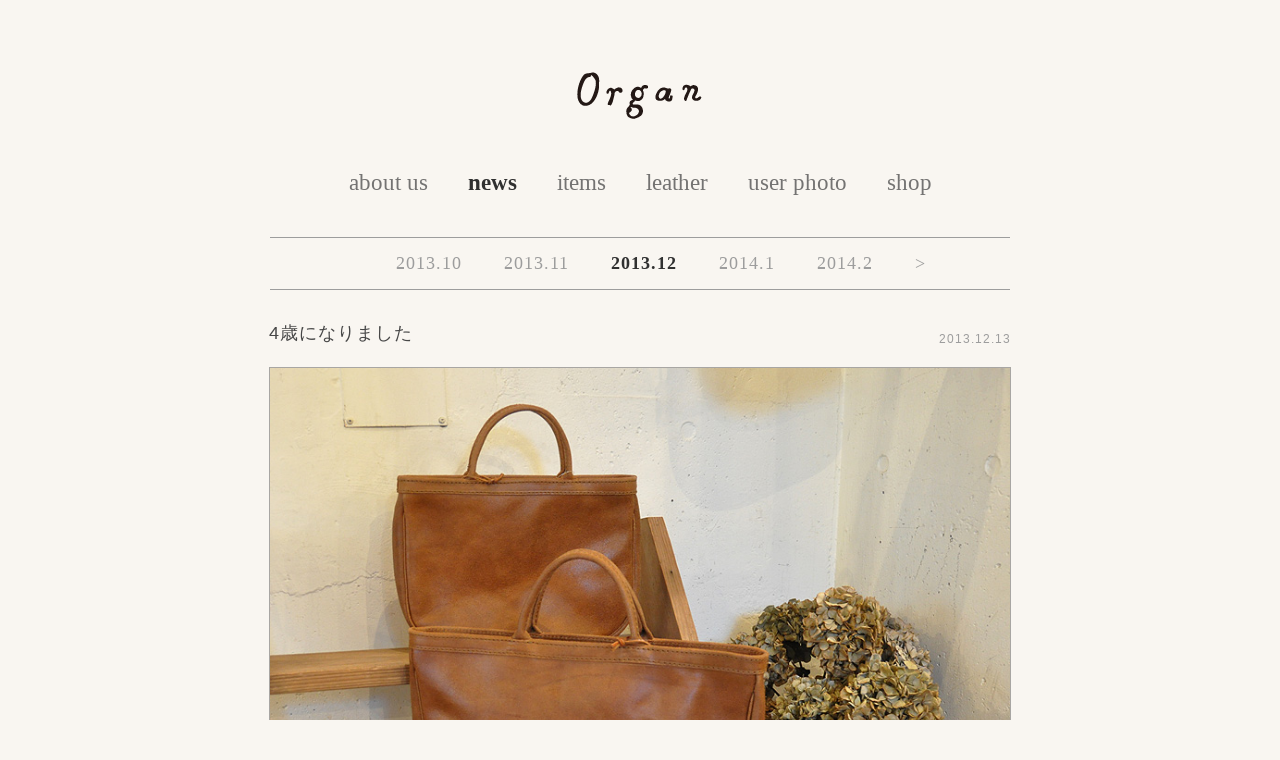

--- FILE ---
content_type: text/html; charset=UTF-8
request_url: http://www.organ-leather.com/news/4th
body_size: 9424
content:


<!doctype html>
<html>
<html lang="ja">
	<meta charset="UTF-8" />
	
	<link rel="alternate" type="application/rss+xml" title="Organ＜オルガン＞ RSSフィード" href="https://www.organ-leather.com/feed">
	<meta name="viewport" content="width=device-width, initial-scale=1.0">
	<link rel="stylesheet" href="http://www.organ-leather.com/wp-content/themes/organleather/style.css">
	<script src="http://www.organ-leather.com/wp-content/themes/organleather/js/jquery-1.8.2.min.js"></script>

			<link href="http://www.organ-leather.com/wp-content/themes/organleather/js/lightbox/css/lightbox.css" rel="stylesheet" />
	<script src="http://www.organ-leather.com/wp-content/themes/organleather/js/lightbox/js/lightbox-2.6.min.js"></script>
			
			<style>img:is([sizes="auto" i], [sizes^="auto," i]) { contain-intrinsic-size: 3000px 1500px }</style>
	
		<!-- All in One SEO 4.7.8 - aioseo.com -->
		<title>5年目のOrganよりサンプルバッグのご紹介 | Organ＜オルガン＞</title>
	<meta name="description" content="5年めに突入したOrgan。本日、定番商品としてお披露目したリバースレザーのトートバッグ（G-42）と、ユーフラテの長財布、ミネルバリスシオのサンプルバッグをご紹介します。" />
	<meta name="robots" content="max-image-preview:large" />
	<meta name="author" content="organ"/>
	<link rel="canonical" href="https://www.organ-leather.com/news/4th" />
	<meta name="generator" content="All in One SEO (AIOSEO) 4.7.8" />
		<meta property="og:locale" content="ja_JP" />
		<meta property="og:site_name" content="Organ＜オルガン＞" />
		<meta property="og:type" content="article" />
		<meta property="og:title" content="5年目のOrganよりサンプルバッグのご紹介 | Organ＜オルガン＞" />
		<meta property="og:description" content="5年めに突入したOrgan。本日、定番商品としてお披露目したリバースレザーのトートバッグ（G-42）と、ユーフラテの長財布、ミネルバリスシオのサンプルバッグをご紹介します。" />
		<meta property="og:url" content="https://www.organ-leather.com/news/4th" />
		<meta property="og:image" content="http://www.organ-leather.com/wp-content/uploads/2013/12/DSC_4631.jpg" />
		<meta property="og:image:width" content="800" />
		<meta property="og:image:height" content="600" />
		<meta property="article:published_time" content="2013-12-13T10:22:56+00:00" />
		<meta property="article:modified_time" content="2013-12-13T11:11:18+00:00" />
		<meta name="twitter:card" content="summary" />
		<meta name="twitter:title" content="5年目のOrganよりサンプルバッグのご紹介 | Organ＜オルガン＞" />
		<meta name="twitter:description" content="5年めに突入したOrgan。本日、定番商品としてお披露目したリバースレザーのトートバッグ（G-42）と、ユーフラテの長財布、ミネルバリスシオのサンプルバッグをご紹介します。" />
		<meta name="twitter:image" content="https://www.organ-leather.com/wp-content/uploads/2013/12/DSC_4631.jpg" />
		<script type="application/ld+json" class="aioseo-schema">
			{"@context":"https:\/\/schema.org","@graph":[{"@type":"Article","@id":"https:\/\/www.organ-leather.com\/news\/4th#article","name":"5\u5e74\u76ee\u306eOrgan\u3088\u308a\u30b5\u30f3\u30d7\u30eb\u30d0\u30c3\u30b0\u306e\u3054\u7d39\u4ecb | Organ\uff1c\u30aa\u30eb\u30ac\u30f3\uff1e","headline":"4\u6b73\u306b\u306a\u308a\u307e\u3057\u305f","author":{"@id":"https:\/\/www.organ-leather.com\/author\/organ#author"},"publisher":{"@id":"https:\/\/www.organ-leather.com\/#organization"},"image":{"@type":"ImageObject","url":"https:\/\/www.organ-leather.com\/wp-content\/uploads\/2013\/12\/DSC_4631.jpg","width":800,"height":600,"caption":"\u30ea\u30b9\u30b7\u30aa\u30b7\u30e7\u30eb\u30c0\u30fc\u3068\u30e6\u30fc\u30d5\u30e9\u30c6\u30a6\u30a9\u30ec\u30c3\u30c8"},"datePublished":"2013-12-13T19:22:56+09:00","dateModified":"2013-12-13T20:11:18+09:00","inLanguage":"ja","mainEntityOfPage":{"@id":"https:\/\/www.organ-leather.com\/news\/4th#webpage"},"isPartOf":{"@id":"https:\/\/www.organ-leather.com\/news\/4th#webpage"},"articleSection":"news"},{"@type":"BreadcrumbList","@id":"https:\/\/www.organ-leather.com\/news\/4th#breadcrumblist","itemListElement":[{"@type":"ListItem","@id":"https:\/\/www.organ-leather.com\/#listItem","position":1,"name":"\u5bb6","item":"https:\/\/www.organ-leather.com\/","nextItem":{"@type":"ListItem","@id":"https:\/\/www.organ-leather.com\/category\/news#listItem","name":"news"}},{"@type":"ListItem","@id":"https:\/\/www.organ-leather.com\/category\/news#listItem","position":2,"name":"news","previousItem":{"@type":"ListItem","@id":"https:\/\/www.organ-leather.com\/#listItem","name":"\u5bb6"}}]},{"@type":"Organization","@id":"https:\/\/www.organ-leather.com\/#organization","name":"Organ\uff1c\u30aa\u30eb\u30ac\u30f3\uff1e","url":"https:\/\/www.organ-leather.com\/"},{"@type":"Person","@id":"https:\/\/www.organ-leather.com\/author\/organ#author","url":"https:\/\/www.organ-leather.com\/author\/organ","name":"organ","image":{"@type":"ImageObject","@id":"https:\/\/www.organ-leather.com\/news\/4th#authorImage","url":"https:\/\/secure.gravatar.com\/avatar\/55502f40dc8b7c769880b10874abc9d0?s=96&d=mm&r=g","width":96,"height":96,"caption":"organ"}},{"@type":"WebPage","@id":"https:\/\/www.organ-leather.com\/news\/4th#webpage","url":"https:\/\/www.organ-leather.com\/news\/4th","name":"5\u5e74\u76ee\u306eOrgan\u3088\u308a\u30b5\u30f3\u30d7\u30eb\u30d0\u30c3\u30b0\u306e\u3054\u7d39\u4ecb | Organ\uff1c\u30aa\u30eb\u30ac\u30f3\uff1e","description":"5\u5e74\u3081\u306b\u7a81\u5165\u3057\u305fOrgan\u3002\u672c\u65e5\u3001\u5b9a\u756a\u5546\u54c1\u3068\u3057\u3066\u304a\u62ab\u9732\u76ee\u3057\u305f\u30ea\u30d0\u30fc\u30b9\u30ec\u30b6\u30fc\u306e\u30c8\u30fc\u30c8\u30d0\u30c3\u30b0\uff08G-42\uff09\u3068\u3001\u30e6\u30fc\u30d5\u30e9\u30c6\u306e\u9577\u8ca1\u5e03\u3001\u30df\u30cd\u30eb\u30d0\u30ea\u30b9\u30b7\u30aa\u306e\u30b5\u30f3\u30d7\u30eb\u30d0\u30c3\u30b0\u3092\u3054\u7d39\u4ecb\u3057\u307e\u3059\u3002","inLanguage":"ja","isPartOf":{"@id":"https:\/\/www.organ-leather.com\/#website"},"breadcrumb":{"@id":"https:\/\/www.organ-leather.com\/news\/4th#breadcrumblist"},"author":{"@id":"https:\/\/www.organ-leather.com\/author\/organ#author"},"creator":{"@id":"https:\/\/www.organ-leather.com\/author\/organ#author"},"image":{"@type":"ImageObject","url":"https:\/\/www.organ-leather.com\/wp-content\/uploads\/2013\/12\/DSC_4631.jpg","@id":"https:\/\/www.organ-leather.com\/news\/4th\/#mainImage","width":800,"height":600,"caption":"\u30ea\u30b9\u30b7\u30aa\u30b7\u30e7\u30eb\u30c0\u30fc\u3068\u30e6\u30fc\u30d5\u30e9\u30c6\u30a6\u30a9\u30ec\u30c3\u30c8"},"primaryImageOfPage":{"@id":"https:\/\/www.organ-leather.com\/news\/4th#mainImage"},"datePublished":"2013-12-13T19:22:56+09:00","dateModified":"2013-12-13T20:11:18+09:00"},{"@type":"WebSite","@id":"https:\/\/www.organ-leather.com\/#website","url":"https:\/\/www.organ-leather.com\/","name":"Organ\uff1c\u30aa\u30eb\u30ac\u30f3\uff1e","inLanguage":"ja","publisher":{"@id":"https:\/\/www.organ-leather.com\/#organization"}}]}
		</script>
		<!-- All in One SEO -->

<script type="text/javascript">
/* <![CDATA[ */
window._wpemojiSettings = {"baseUrl":"https:\/\/s.w.org\/images\/core\/emoji\/15.0.3\/72x72\/","ext":".png","svgUrl":"https:\/\/s.w.org\/images\/core\/emoji\/15.0.3\/svg\/","svgExt":".svg","source":{"concatemoji":"http:\/\/www.organ-leather.com\/wp-includes\/js\/wp-emoji-release.min.js?ver=6.7.1"}};
/*! This file is auto-generated */
!function(i,n){var o,s,e;function c(e){try{var t={supportTests:e,timestamp:(new Date).valueOf()};sessionStorage.setItem(o,JSON.stringify(t))}catch(e){}}function p(e,t,n){e.clearRect(0,0,e.canvas.width,e.canvas.height),e.fillText(t,0,0);var t=new Uint32Array(e.getImageData(0,0,e.canvas.width,e.canvas.height).data),r=(e.clearRect(0,0,e.canvas.width,e.canvas.height),e.fillText(n,0,0),new Uint32Array(e.getImageData(0,0,e.canvas.width,e.canvas.height).data));return t.every(function(e,t){return e===r[t]})}function u(e,t,n){switch(t){case"flag":return n(e,"\ud83c\udff3\ufe0f\u200d\u26a7\ufe0f","\ud83c\udff3\ufe0f\u200b\u26a7\ufe0f")?!1:!n(e,"\ud83c\uddfa\ud83c\uddf3","\ud83c\uddfa\u200b\ud83c\uddf3")&&!n(e,"\ud83c\udff4\udb40\udc67\udb40\udc62\udb40\udc65\udb40\udc6e\udb40\udc67\udb40\udc7f","\ud83c\udff4\u200b\udb40\udc67\u200b\udb40\udc62\u200b\udb40\udc65\u200b\udb40\udc6e\u200b\udb40\udc67\u200b\udb40\udc7f");case"emoji":return!n(e,"\ud83d\udc26\u200d\u2b1b","\ud83d\udc26\u200b\u2b1b")}return!1}function f(e,t,n){var r="undefined"!=typeof WorkerGlobalScope&&self instanceof WorkerGlobalScope?new OffscreenCanvas(300,150):i.createElement("canvas"),a=r.getContext("2d",{willReadFrequently:!0}),o=(a.textBaseline="top",a.font="600 32px Arial",{});return e.forEach(function(e){o[e]=t(a,e,n)}),o}function t(e){var t=i.createElement("script");t.src=e,t.defer=!0,i.head.appendChild(t)}"undefined"!=typeof Promise&&(o="wpEmojiSettingsSupports",s=["flag","emoji"],n.supports={everything:!0,everythingExceptFlag:!0},e=new Promise(function(e){i.addEventListener("DOMContentLoaded",e,{once:!0})}),new Promise(function(t){var n=function(){try{var e=JSON.parse(sessionStorage.getItem(o));if("object"==typeof e&&"number"==typeof e.timestamp&&(new Date).valueOf()<e.timestamp+604800&&"object"==typeof e.supportTests)return e.supportTests}catch(e){}return null}();if(!n){if("undefined"!=typeof Worker&&"undefined"!=typeof OffscreenCanvas&&"undefined"!=typeof URL&&URL.createObjectURL&&"undefined"!=typeof Blob)try{var e="postMessage("+f.toString()+"("+[JSON.stringify(s),u.toString(),p.toString()].join(",")+"));",r=new Blob([e],{type:"text/javascript"}),a=new Worker(URL.createObjectURL(r),{name:"wpTestEmojiSupports"});return void(a.onmessage=function(e){c(n=e.data),a.terminate(),t(n)})}catch(e){}c(n=f(s,u,p))}t(n)}).then(function(e){for(var t in e)n.supports[t]=e[t],n.supports.everything=n.supports.everything&&n.supports[t],"flag"!==t&&(n.supports.everythingExceptFlag=n.supports.everythingExceptFlag&&n.supports[t]);n.supports.everythingExceptFlag=n.supports.everythingExceptFlag&&!n.supports.flag,n.DOMReady=!1,n.readyCallback=function(){n.DOMReady=!0}}).then(function(){return e}).then(function(){var e;n.supports.everything||(n.readyCallback(),(e=n.source||{}).concatemoji?t(e.concatemoji):e.wpemoji&&e.twemoji&&(t(e.twemoji),t(e.wpemoji)))}))}((window,document),window._wpemojiSettings);
/* ]]> */
</script>
<style id='wp-emoji-styles-inline-css' type='text/css'>

	img.wp-smiley, img.emoji {
		display: inline !important;
		border: none !important;
		box-shadow: none !important;
		height: 1em !important;
		width: 1em !important;
		margin: 0 0.07em !important;
		vertical-align: -0.1em !important;
		background: none !important;
		padding: 0 !important;
	}
</style>
<link rel='stylesheet' id='wp-block-library-css' href='http://www.organ-leather.com/wp-includes/css/dist/block-library/style.min.css?ver=6.7.1' type='text/css' media='all' />
<style id='classic-theme-styles-inline-css' type='text/css'>
/*! This file is auto-generated */
.wp-block-button__link{color:#fff;background-color:#32373c;border-radius:9999px;box-shadow:none;text-decoration:none;padding:calc(.667em + 2px) calc(1.333em + 2px);font-size:1.125em}.wp-block-file__button{background:#32373c;color:#fff;text-decoration:none}
</style>
<style id='global-styles-inline-css' type='text/css'>
:root{--wp--preset--aspect-ratio--square: 1;--wp--preset--aspect-ratio--4-3: 4/3;--wp--preset--aspect-ratio--3-4: 3/4;--wp--preset--aspect-ratio--3-2: 3/2;--wp--preset--aspect-ratio--2-3: 2/3;--wp--preset--aspect-ratio--16-9: 16/9;--wp--preset--aspect-ratio--9-16: 9/16;--wp--preset--color--black: #000000;--wp--preset--color--cyan-bluish-gray: #abb8c3;--wp--preset--color--white: #ffffff;--wp--preset--color--pale-pink: #f78da7;--wp--preset--color--vivid-red: #cf2e2e;--wp--preset--color--luminous-vivid-orange: #ff6900;--wp--preset--color--luminous-vivid-amber: #fcb900;--wp--preset--color--light-green-cyan: #7bdcb5;--wp--preset--color--vivid-green-cyan: #00d084;--wp--preset--color--pale-cyan-blue: #8ed1fc;--wp--preset--color--vivid-cyan-blue: #0693e3;--wp--preset--color--vivid-purple: #9b51e0;--wp--preset--gradient--vivid-cyan-blue-to-vivid-purple: linear-gradient(135deg,rgba(6,147,227,1) 0%,rgb(155,81,224) 100%);--wp--preset--gradient--light-green-cyan-to-vivid-green-cyan: linear-gradient(135deg,rgb(122,220,180) 0%,rgb(0,208,130) 100%);--wp--preset--gradient--luminous-vivid-amber-to-luminous-vivid-orange: linear-gradient(135deg,rgba(252,185,0,1) 0%,rgba(255,105,0,1) 100%);--wp--preset--gradient--luminous-vivid-orange-to-vivid-red: linear-gradient(135deg,rgba(255,105,0,1) 0%,rgb(207,46,46) 100%);--wp--preset--gradient--very-light-gray-to-cyan-bluish-gray: linear-gradient(135deg,rgb(238,238,238) 0%,rgb(169,184,195) 100%);--wp--preset--gradient--cool-to-warm-spectrum: linear-gradient(135deg,rgb(74,234,220) 0%,rgb(151,120,209) 20%,rgb(207,42,186) 40%,rgb(238,44,130) 60%,rgb(251,105,98) 80%,rgb(254,248,76) 100%);--wp--preset--gradient--blush-light-purple: linear-gradient(135deg,rgb(255,206,236) 0%,rgb(152,150,240) 100%);--wp--preset--gradient--blush-bordeaux: linear-gradient(135deg,rgb(254,205,165) 0%,rgb(254,45,45) 50%,rgb(107,0,62) 100%);--wp--preset--gradient--luminous-dusk: linear-gradient(135deg,rgb(255,203,112) 0%,rgb(199,81,192) 50%,rgb(65,88,208) 100%);--wp--preset--gradient--pale-ocean: linear-gradient(135deg,rgb(255,245,203) 0%,rgb(182,227,212) 50%,rgb(51,167,181) 100%);--wp--preset--gradient--electric-grass: linear-gradient(135deg,rgb(202,248,128) 0%,rgb(113,206,126) 100%);--wp--preset--gradient--midnight: linear-gradient(135deg,rgb(2,3,129) 0%,rgb(40,116,252) 100%);--wp--preset--font-size--small: 13px;--wp--preset--font-size--medium: 20px;--wp--preset--font-size--large: 36px;--wp--preset--font-size--x-large: 42px;--wp--preset--spacing--20: 0.44rem;--wp--preset--spacing--30: 0.67rem;--wp--preset--spacing--40: 1rem;--wp--preset--spacing--50: 1.5rem;--wp--preset--spacing--60: 2.25rem;--wp--preset--spacing--70: 3.38rem;--wp--preset--spacing--80: 5.06rem;--wp--preset--shadow--natural: 6px 6px 9px rgba(0, 0, 0, 0.2);--wp--preset--shadow--deep: 12px 12px 50px rgba(0, 0, 0, 0.4);--wp--preset--shadow--sharp: 6px 6px 0px rgba(0, 0, 0, 0.2);--wp--preset--shadow--outlined: 6px 6px 0px -3px rgba(255, 255, 255, 1), 6px 6px rgba(0, 0, 0, 1);--wp--preset--shadow--crisp: 6px 6px 0px rgba(0, 0, 0, 1);}:where(.is-layout-flex){gap: 0.5em;}:where(.is-layout-grid){gap: 0.5em;}body .is-layout-flex{display: flex;}.is-layout-flex{flex-wrap: wrap;align-items: center;}.is-layout-flex > :is(*, div){margin: 0;}body .is-layout-grid{display: grid;}.is-layout-grid > :is(*, div){margin: 0;}:where(.wp-block-columns.is-layout-flex){gap: 2em;}:where(.wp-block-columns.is-layout-grid){gap: 2em;}:where(.wp-block-post-template.is-layout-flex){gap: 1.25em;}:where(.wp-block-post-template.is-layout-grid){gap: 1.25em;}.has-black-color{color: var(--wp--preset--color--black) !important;}.has-cyan-bluish-gray-color{color: var(--wp--preset--color--cyan-bluish-gray) !important;}.has-white-color{color: var(--wp--preset--color--white) !important;}.has-pale-pink-color{color: var(--wp--preset--color--pale-pink) !important;}.has-vivid-red-color{color: var(--wp--preset--color--vivid-red) !important;}.has-luminous-vivid-orange-color{color: var(--wp--preset--color--luminous-vivid-orange) !important;}.has-luminous-vivid-amber-color{color: var(--wp--preset--color--luminous-vivid-amber) !important;}.has-light-green-cyan-color{color: var(--wp--preset--color--light-green-cyan) !important;}.has-vivid-green-cyan-color{color: var(--wp--preset--color--vivid-green-cyan) !important;}.has-pale-cyan-blue-color{color: var(--wp--preset--color--pale-cyan-blue) !important;}.has-vivid-cyan-blue-color{color: var(--wp--preset--color--vivid-cyan-blue) !important;}.has-vivid-purple-color{color: var(--wp--preset--color--vivid-purple) !important;}.has-black-background-color{background-color: var(--wp--preset--color--black) !important;}.has-cyan-bluish-gray-background-color{background-color: var(--wp--preset--color--cyan-bluish-gray) !important;}.has-white-background-color{background-color: var(--wp--preset--color--white) !important;}.has-pale-pink-background-color{background-color: var(--wp--preset--color--pale-pink) !important;}.has-vivid-red-background-color{background-color: var(--wp--preset--color--vivid-red) !important;}.has-luminous-vivid-orange-background-color{background-color: var(--wp--preset--color--luminous-vivid-orange) !important;}.has-luminous-vivid-amber-background-color{background-color: var(--wp--preset--color--luminous-vivid-amber) !important;}.has-light-green-cyan-background-color{background-color: var(--wp--preset--color--light-green-cyan) !important;}.has-vivid-green-cyan-background-color{background-color: var(--wp--preset--color--vivid-green-cyan) !important;}.has-pale-cyan-blue-background-color{background-color: var(--wp--preset--color--pale-cyan-blue) !important;}.has-vivid-cyan-blue-background-color{background-color: var(--wp--preset--color--vivid-cyan-blue) !important;}.has-vivid-purple-background-color{background-color: var(--wp--preset--color--vivid-purple) !important;}.has-black-border-color{border-color: var(--wp--preset--color--black) !important;}.has-cyan-bluish-gray-border-color{border-color: var(--wp--preset--color--cyan-bluish-gray) !important;}.has-white-border-color{border-color: var(--wp--preset--color--white) !important;}.has-pale-pink-border-color{border-color: var(--wp--preset--color--pale-pink) !important;}.has-vivid-red-border-color{border-color: var(--wp--preset--color--vivid-red) !important;}.has-luminous-vivid-orange-border-color{border-color: var(--wp--preset--color--luminous-vivid-orange) !important;}.has-luminous-vivid-amber-border-color{border-color: var(--wp--preset--color--luminous-vivid-amber) !important;}.has-light-green-cyan-border-color{border-color: var(--wp--preset--color--light-green-cyan) !important;}.has-vivid-green-cyan-border-color{border-color: var(--wp--preset--color--vivid-green-cyan) !important;}.has-pale-cyan-blue-border-color{border-color: var(--wp--preset--color--pale-cyan-blue) !important;}.has-vivid-cyan-blue-border-color{border-color: var(--wp--preset--color--vivid-cyan-blue) !important;}.has-vivid-purple-border-color{border-color: var(--wp--preset--color--vivid-purple) !important;}.has-vivid-cyan-blue-to-vivid-purple-gradient-background{background: var(--wp--preset--gradient--vivid-cyan-blue-to-vivid-purple) !important;}.has-light-green-cyan-to-vivid-green-cyan-gradient-background{background: var(--wp--preset--gradient--light-green-cyan-to-vivid-green-cyan) !important;}.has-luminous-vivid-amber-to-luminous-vivid-orange-gradient-background{background: var(--wp--preset--gradient--luminous-vivid-amber-to-luminous-vivid-orange) !important;}.has-luminous-vivid-orange-to-vivid-red-gradient-background{background: var(--wp--preset--gradient--luminous-vivid-orange-to-vivid-red) !important;}.has-very-light-gray-to-cyan-bluish-gray-gradient-background{background: var(--wp--preset--gradient--very-light-gray-to-cyan-bluish-gray) !important;}.has-cool-to-warm-spectrum-gradient-background{background: var(--wp--preset--gradient--cool-to-warm-spectrum) !important;}.has-blush-light-purple-gradient-background{background: var(--wp--preset--gradient--blush-light-purple) !important;}.has-blush-bordeaux-gradient-background{background: var(--wp--preset--gradient--blush-bordeaux) !important;}.has-luminous-dusk-gradient-background{background: var(--wp--preset--gradient--luminous-dusk) !important;}.has-pale-ocean-gradient-background{background: var(--wp--preset--gradient--pale-ocean) !important;}.has-electric-grass-gradient-background{background: var(--wp--preset--gradient--electric-grass) !important;}.has-midnight-gradient-background{background: var(--wp--preset--gradient--midnight) !important;}.has-small-font-size{font-size: var(--wp--preset--font-size--small) !important;}.has-medium-font-size{font-size: var(--wp--preset--font-size--medium) !important;}.has-large-font-size{font-size: var(--wp--preset--font-size--large) !important;}.has-x-large-font-size{font-size: var(--wp--preset--font-size--x-large) !important;}
:where(.wp-block-post-template.is-layout-flex){gap: 1.25em;}:where(.wp-block-post-template.is-layout-grid){gap: 1.25em;}
:where(.wp-block-columns.is-layout-flex){gap: 2em;}:where(.wp-block-columns.is-layout-grid){gap: 2em;}
:root :where(.wp-block-pullquote){font-size: 1.5em;line-height: 1.6;}
</style>
<link rel='stylesheet' id='usces_default_css-css' href='https://www.organ-leather.com/wp-content/plugins/usc-e-shop/css/usces_default.css?ver=2.11.9.2501211' type='text/css' media='all' />
<link rel='stylesheet' id='dashicons-css' href='http://www.organ-leather.com/wp-includes/css/dashicons.min.css?ver=6.7.1' type='text/css' media='all' />
<link rel='stylesheet' id='usces_cart_css-css' href='https://www.organ-leather.com/wp-content/plugins/usc-e-shop/css/usces_cart.css?ver=2.11.9.2501211' type='text/css' media='all' />
<script type="text/javascript" src="http://www.organ-leather.com/wp-includes/js/jquery/jquery.min.js?ver=3.7.1" id="jquery-core-js"></script>
<script type="text/javascript" src="http://www.organ-leather.com/wp-includes/js/jquery/jquery-migrate.min.js?ver=3.4.1" id="jquery-migrate-js"></script>
<link rel="https://api.w.org/" href="https://www.organ-leather.com/wp-json/" /><link rel="alternate" title="JSON" type="application/json" href="https://www.organ-leather.com/wp-json/wp/v2/posts/1771" /><link rel="alternate" title="oEmbed (JSON)" type="application/json+oembed" href="https://www.organ-leather.com/wp-json/oembed/1.0/embed?url=https%3A%2F%2Fwww.organ-leather.com%2Fnews%2F4th" />
<link rel="alternate" title="oEmbed (XML)" type="text/xml+oembed" href="https://www.organ-leather.com/wp-json/oembed/1.0/embed?url=https%3A%2F%2Fwww.organ-leather.com%2Fnews%2F4th&#038;format=xml" />

	
<!-- Google tag (gtag.js) -->
<script async src="https://www.googletagmanager.com/gtag/js?id=G-20M7YJK3LL"></script>
<script>
  window.dataLayer = window.dataLayer || [];
  function gtag(){dataLayer.push(arguments);}
  gtag('js', new Date());

  gtag('config', 'G-20M7YJK3LL');
</script>

</head>
<body class="post-template-default single single-post postid-1771 single-format-standard">
	<div id="container">
		<div id="header">
			<h1><a href="https://www.organ-leather.com" class="blog_title"><img src="http://www.organ-leather.com/wp-content/themes/organleather/img/common/logo_organ.png" alt="Organ＜オルガン＞" /></a></h1>
		</div>

		<div class="main-menu"><ul id="menu-main-menu" class=""><li><a href="https://www.organ-leather.com/aboutus">about us</a></li>
<li class="current-menu-item"><a href="https://www.organ-leather.com/news">news</a></li>
<li><a href="http://www.organ-leather.com/items">items</a></li>
<li><a href="https://www.organ-leather.com/leather">leather</a></li>
<li><a href="https://www.organ-leather.com/myorgan">user photo</a></li>
<li><a href="https://www.organ-leather.com/shop">shop</a></li>
</ul></div>
	
	<div id="content">
					<div class="item-menu">
				
<ul class="archive_month">
	<li>
			</li>
	<li>
					2013.10			</li>
	<li>
					<a href="https://www.organ-leather.com/2013/11">
				2013.11			</a>
			</li>
	<li class="current-menu-item">
					<a href="https://www.organ-leather.com/2013/12">
				2013.12			</a>
			</li>
	<li>
					<a href="https://www.organ-leather.com/2014/01">
				2014.1			</a>
			</li>
	<li>
					<a href="https://www.organ-leather.com/2014/02">
				2014.2			</a>
			</li>
	<li>
					<a href="https://www.organ-leather.com/2014/03">
				>
			</a>
			</li>
</ul>			</div><!-- /.item-menu -->

															<div class="post">

							<div class="new_ttl">
								<h2>4歳になりました</h2>
																<div class="cat_date"><span>2013.12.13</span></div>
							</div>

														<p><a href="https://www.organ-leather.com/wp-content/uploads/2013/12/DSC_4568.jpg"><img fetchpriority="high" decoding="async" class="alignnone size-full wp-image-1793" alt="G-42" src="https://www.organ-leather.com/wp-content/uploads/2013/12/DSC_4568.jpg" width="800" height="600" /></a><br />
本日、定番商品としてお披露目しました<a href="https://www.organ-leather.com/items/bag/tote/g-42">トートバッグ</a>（G-42)</p>
<p>リバースレザー初のトートになりました。しかも、床面（革の、裏面）を表として使ったタイプ。</p>
<p>始めはうっすらツヤもあるこの革、使い込むと、革の裏面ならではの毛羽立ちが起き、</p>
<p>スエード風になって一層ふんわりした印象になります。（左から2番目）</p>
<p>このフォルムぴったりの風合いになること請け合いです。いまから楽しみです。</p>
<p><a href="https://www.organ-leather.com/wp-content/uploads/2013/12/DSC_4578.jpg"><img decoding="async" class="mr" alt="G-42新品" src="https://www.organ-leather.com/wp-content/uploads/2013/12/DSC_4578-170x127.jpg" width="170" height="127" /></a><a href="https://www.organ-leather.com/wp-content/uploads/2013/12/DSC_4581.jpg"><img decoding="async" class="mr" alt="桃井ショルダー　使用品" src="https://www.organ-leather.com/wp-content/uploads/2013/12/DSC_4581-170x127.jpg" width="170" height="127" /></a><a href="https://www.organ-leather.com/wp-content/uploads/2013/12/DSC_4592.jpg"><img loading="lazy" decoding="async" class="mr" alt="吟面と床面" src="https://www.organ-leather.com/wp-content/uploads/2013/12/DSC_4592-170x127.jpg" width="170" height="127" /></a><a href="https://www.organ-leather.com/wp-content/uploads/2013/12/DSC_4586.jpg"><img loading="lazy" decoding="async" class="size-thumbnail wp-image-1790" alt="桃井ショルダーサンプル" src="https://www.organ-leather.com/wp-content/uploads/2013/12/DSC_4586-170x127.jpg" width="170" height="127" /><br />
</a>ちなみに、通常の吟面（表の方）を表、にした仕様変更もお受けできますので、</p>
<p>風合いを想像して、是非、悩んでみてください。</p>
<p>左が吟面の方でOrganスタッフまみ数ヶ月使用、右が床面の方で定番品の新品。</p>
<p>（右から2番目の画像）</p>
<p>&nbsp;</p>
<p>さらにちなみに、リバースレザーの使用サンプルショルダーはひっそりお店に佇んでいますので</p>
<p>探してみてください。</p>
<p>&nbsp;</p>
<p>&nbsp;</p>
<p>そして、今日もG-42に続けとばかりに あたらしいアイテムが揃っています。</p>
<p><a href="https://www.organ-leather.com/wp-content/uploads/2013/12/DSC_4631.jpg"><img loading="lazy" decoding="async" class="alignnone size-full wp-image-1781" alt="リスシオショルダーとユーフラテウォレット" src="https://www.organ-leather.com/wp-content/uploads/2013/12/DSC_4631.jpg" width="800" height="600" /></a><br />
こちらの2点です。</p>
<p>&nbsp;</p>
<p>&nbsp;</p>
<p><a href="https://www.organ-leather.com/wp-content/uploads/2013/12/DSC_4613.jpg"><img loading="lazy" decoding="async" class="alignnone size-full wp-image-1786" alt="ユーフラテ　長財布" src="https://www.organ-leather.com/wp-content/uploads/2013/12/DSC_4613.jpg" width="800" height="600" /></a><br />
まずはお財布から。</p>
<p>&nbsp;</p>
<p><a href="https://www.organ-leather.com/wp-content/uploads/2013/12/DSC_4606.jpg"><img loading="lazy" decoding="async" class="alignnone size-full wp-image-1787" alt="サンプルとして。" src="https://www.organ-leather.com/wp-content/uploads/2013/12/DSC_4606.jpg" width="800" height="600" /></a><br />
実はユーフラテの使用サンプルとして熟成されていたあのタイプが、ついにかたちになりました。</p>
<p>&nbsp;</p>
<p><a href="https://www.organ-leather.com/wp-content/uploads/2013/12/DSC_4615.jpg"><img loading="lazy" decoding="async" class="alignnone size-thumbnail wp-image-1785" alt="ホック二つタイプ" src="https://www.organ-leather.com/wp-content/uploads/2013/12/DSC_4615-170x127.jpg" width="170" height="127" /></a>　<a href="https://www.organ-leather.com/wp-content/uploads/2013/12/DSC_4625.jpg"><img loading="lazy" decoding="async" class="alignnone size-thumbnail wp-image-1783" alt="オープン1" src="https://www.organ-leather.com/wp-content/uploads/2013/12/DSC_4625-170x127.jpg" width="170" height="127" /></a>　<a href="https://www.organ-leather.com/wp-content/uploads/2013/12/DSC_4618.jpg"><img loading="lazy" decoding="async" class="alignnone size-thumbnail wp-image-1784" alt="オープン2" src="https://www.organ-leather.com/wp-content/uploads/2013/12/DSC_4618-170x127.jpg" width="170" height="127" /></a>　<a href="https://www.organ-leather.com/wp-content/uploads/2013/12/DSC_4629.jpg"><img loading="lazy" decoding="async" class="alignnone size-thumbnail wp-image-1782" alt="小銭入れオープン" src="https://www.organ-leather.com/wp-content/uploads/2013/12/DSC_4629-170x127.jpg" width="170" height="127" /></a><br />
お財布自体がだいぶ柔らかいので、ホック二つバージョンがしっくりきます。</p>
<p>一番奥にレシートやお札の部屋。特にカード入れは出し入れしやすそうです。</p>
<p>小銭入れは前面にがばっと開くので、中身がよく見えます。</p>
<p>個人的には小銭入れホック付近のステッチがとても好みです。</p>
<p>「今日はお札が多い」「今日は小銭が多い」などなど、その日の収納量にも</p>
<p>対応できるシンプル長財布です。</p>
<p>是非、鏡の前で、ツヤ感たっぷりのこのお財布の行く末を確認してみてください。</p>
<p>&nbsp;</p>
<p>&nbsp;</p>
<p>そして鞄はミネルバリスシオのサンプル。</p>
<p><a href="https://www.organ-leather.com/wp-content/uploads/2013/12/DSC_4636.jpg"><img loading="lazy" decoding="async" class="alignnone size-full wp-image-1780" alt="リスシオビジネス" src="https://www.organ-leather.com/wp-content/uploads/2013/12/DSC_4636.jpg" width="800" height="600" /></a><br />
本体の口部分は<a href="https://www.organ-leather.com/items/bag/tote/g-41">トートバッグ</a>（G-41）のフォルムを踏襲しながら、少しビジネス寄りにしたタイプ。</p>
<p>&nbsp;</p>
<p><a href="https://www.organ-leather.com/wp-content/uploads/2013/12/DSC_4662.jpg"><img loading="lazy" decoding="async" class="alignnone size-full wp-image-1772" alt="G-41とリスシオサンプル" src="https://www.organ-leather.com/wp-content/uploads/2013/12/DSC_4662.jpg" width="800" height="600" /></a><br />
並べてみると、なるほど左はミネルバボックスの柔らかさが女性的、</p>
<p>右はミネルバリスシオの張り感で男性的な感じです。</p>
<p>&nbsp;</p>
<p><a href="https://www.organ-leather.com/wp-content/uploads/2013/12/DSC_4638.jpg"><img loading="lazy" decoding="async" class="alignnone size-thumbnail wp-image-1779" alt="リスシオサイド" src="https://www.organ-leather.com/wp-content/uploads/2013/12/DSC_4638-170x127.jpg" width="170" height="127" /></a>　<a href="https://www.organ-leather.com/wp-content/uploads/2013/12/DSC_4644.jpg"><img loading="lazy" decoding="async" class="alignnone size-thumbnail wp-image-1778" alt="口、ショルダー根革" src="https://www.organ-leather.com/wp-content/uploads/2013/12/DSC_4644-170x127.jpg" width="170" height="127" /></a>　<a href="https://www.organ-leather.com/wp-content/uploads/2013/12/DSC_4646.jpg"><img loading="lazy" decoding="async" class="alignnone size-thumbnail wp-image-1777" alt="取っ手" src="https://www.organ-leather.com/wp-content/uploads/2013/12/DSC_4646-170x127.jpg" width="170" height="127" /></a>　<a href="https://www.organ-leather.com/wp-content/uploads/2013/12/DSC_4648.jpg"><img loading="lazy" decoding="async" class="alignnone size-thumbnail wp-image-1776" alt="底面" src="https://www.organ-leather.com/wp-content/uploads/2013/12/DSC_4648-170x127.jpg" width="170" height="127" /></a><br />
リスシオならではの張りを より保てるようにサイドに革の帯をあて、底面には補強の革を。</p>
<p>口部分は上寄りに設定し、ショルダーストラップを付けられるようにしました。</p>
<p>取っ手もコンパクトに、付属している底板も取り外し可能なタイプにすることで、肩掛けにしたときに</p>
<p>邪魔にならないよう配慮しています。作りとしては難易度が高く、作り手マリ渾身の鞄となりました。</p>
<p>G-41と同じく、両側には分割タイプと一部屋タイプの内ポケットがついています。</p>
<p><a href="https://www.organ-leather.com/wp-content/uploads/2013/12/DSC_4672.jpg"><img loading="lazy" decoding="async" class="alignnone size-medium wp-image-1794" alt="手持ちで" src="https://www.organ-leather.com/wp-content/uploads/2013/12/DSC_4672-270x360.jpg" width="270" height="360" /></a>　<a href="https://www.organ-leather.com/wp-content/uploads/2013/12/DSC_4682.jpg"><img loading="lazy" decoding="async" class="alignnone size-medium wp-image-1795" alt="肩掛けで" src="https://www.organ-leather.com/wp-content/uploads/2013/12/DSC_4682-270x360.jpg" width="270" height="360" /></a></p>
<p>ストラップはOrganの定番、端が出ないタイプ。手持ちと一緒にまとめても様になります。</p>
<p>どちらかというとストラップを短めにして、ショルダーメインで使っていただくのがオススメです。</p>
<p>&nbsp;</p>
<p>&nbsp;</p>
<p>&nbsp;</p>
<p>&nbsp;</p>
<p>5年目に突入したOrgan、これからも走り続けます。</p>
<p><a href="https://www.organ-leather.com/wp-content/uploads/2013/12/DSC_4659.jpg"><img loading="lazy" decoding="async" class="alignnone size-full wp-image-1773" alt="ショルダーたち" src="https://www.organ-leather.com/wp-content/uploads/2013/12/DSC_4659.jpg" width="800" height="600" /></a></p>
<p>&nbsp;</p>
<p>&nbsp;</p>
<p>&nbsp;</p>
<p><a title="Organ(オルガン)" href="http://organ-leather.com/">Organ(オルガン)</a></p>
<p><a title="Organ(オルガン)モデル販売ページへ" href="http://www.herz-bag.jp/webshop/products/list4.html" target="_blank">Organ(オルガン)モデル販売ページ</a></p>
						</div><!-- /.post -->

						<div class="paging">
							<ul>
								<li class="previous"><a href="https://www.organ-leather.com/news/vsbridle" rel="prev"><</a></li>								<li class="next"><a href="https://www.organ-leather.com/news/potteri" rel="next">></a></li>							</ul>
						</div><!-- /.paging -->

											
	</div><!-- /#content -->

	<script type="text/javascript">
					$(".post a img").parent("a").attr({"data-lightbox":"post-photo"})
		
			</script>

	</div><!-- /#container -->

<div class="copyright">
<!-- <p style="text-align: center;"><span style="font-size: 12px; font-weight: bold;"><a href="https://www.herz-bag.jp/special/shop/organ-10th-anniversary/" target="_blank" rel="noopener noreferrer">Organ10周年記念ページ</a></span></p>
<br/> -->
<ul id="copyright" class="">
<li><a href="https://www.facebook.com/organ.leather/" rel="nofollow" target="_blank">Facebook</a></li>
<li><a href="https://www.instagram.com/organ_leather/" rel="nofollow" target="_blank">Instagram</a></li>
</ul></div>

		<div class="copyright">
			Copyright(C) <a href="https://www.herz-bag.jp/" target="_blank">HERZ</a> & co.,Ltd All rights reserved.
		</div>

		<div id="pagetop">
			<a href="#container">
									<img src="http://www.organ-leather.com/wp-content/themes/organleather/img/common/pagetop_arrow.png" alt="" />
							</a>
		</div>
		<script type='text/javascript'>
			$("a img").hover(function(){
				$(this).fadeTo(150, 0.7);
			},function(){
				$(this).fadeTo(150, 1.0);
			});

			//初期は非表示
			$("#pagetop").hide();
			$(function () {
				$(window).scroll(function () {
					if ($(this).scrollTop() > 200) {
						//フェードインで表示
						$('#pagetop').fadeIn();
					} else {
						$('#pagetop').fadeOut();
					}
				});

				$('#pagetop a').click(function () {
					$('body,html').animate({
						scrollTop: 0
					}, 500);
						return false;
				});
			});
		</script>

	<script type='text/javascript'>
		uscesL10n = {
			
			'ajaxurl': "http://www.organ-leather.com/wp-admin/admin-ajax.php",
			'loaderurl': "http://www.organ-leather.com/wp-content/plugins/usc-e-shop/images/loading.gif",
			'post_id': "1771",
			'cart_number': "2480",
			'is_cart_row': false,
			'opt_esse': new Array(  ),
			'opt_means': new Array(  ),
			'mes_opts': new Array(  ),
			'key_opts': new Array(  ),
			'previous_url': "https://www.organ-leather.com",
			'itemRestriction': "",
			'itemOrderAcceptable': "0",
			'uscespage': "",
			'uscesid': "MG81M285Njc3OTd1MmIyNTkwOHQ5MTFrNGRpN3JlMGt2M2c0NjBuX2FjdGluZ18wX0E%3D",
			'wc_nonce': "7899526621"
		}
	</script>
	<script type='text/javascript' src='https://www.organ-leather.com/wp-content/plugins/usc-e-shop/js/usces_cart.js'></script>
			<!-- Welcart version : v2.11.9.2501211 -->
</body>
</html>

--- FILE ---
content_type: text/css
request_url: http://www.organ-leather.com/wp-content/themes/organleather/style.css
body_size: 4177
content:
@charset "UTF-8";

/* Common */
html {
	background: none repeat scroll 0 0 #F9F6F1;
	color: #000;
}

body, div, dl, dt, dd, ul, ol, li, h1, h2, h3, h4, h5, h6, pre, code, form, fieldset, legend, input, textarea, p, blockquote, th, td {
	margin: 0;
	padding: 0;
}

table {
	border-collapse: collapse;
	border-spacing: 0;
}

fieldset, img {
	border: 0 none;
}

address, caption, cite, code, dfn, em, th, var {
	font-style: normal;
	font-weight: normal;
}

strong {
	font-style: normal;
	font-weight: bold;
}

li {
	list-style: none outside none;
}

caption, th {
	text-align: left;
}

h1, h2, h3, h4, h5, h6 {
	font-size: 100%;
	font-weight: normal;
}

q:before, q:after {
	content: "";
}

abbr, acronym {
	border: 0 none;
	font-variant: normal;
}

sup {
	vertical-align: text-top;
}

sub {
	vertical-align: text-bottom;
}

input, textarea, select {
	font-family: inherit;
	font-size: inherit;
	font-weight: inherit;
}

legend {color: #000;}

.center {text-align: center;}

.clear {clear: both;}

a {
	color: #474747;
	text-decoration: underline;
}

a:hover {
	text-decoration: none;
}

/* jQueryでalphaを設定中 footerエリア共通 */
a:hover img {
}

.hv_al60 a:hover {opacity: 0.6;}
.hv_al70 a:hover {opacity: 0.7;}

.hv_al80 a:hover {
	opacity: 0.8;
}


.pc_only {display: block;}
.sp_only {display: none;}

.mb30 {margin-bottom: 30px !important;}
.mt30 {margin-top: 30px !important;}

/* Structure */
body {
	color: #474747;
	font-family: "HiraKakuProN-W3", "Hiragino Kaku Gothic ProN",Osaka,"メイリオ",Meiryo,"ＭＳ Ｐゴシック","MS PGothic",sans-serif;
	font-size: 15px;
	letter-spacing: 1px;
	line-height: 1.5;
}

#header {
	margin: 0;
	text-align: center;
}

#container {
	margin: 0 auto;
	padding: 70px 0 0;
	max-width: 990px;
}

#content {
	overflow: hidden;
}

#content #left {
	float: left;
	margin: 0 25px 0 0;
	max-width: 58%;
}

#content #left img {
	max-width: 100%;
}

#content #right {
	float: left;
	padding: 20px 0 0;
	max-width: 37%;
}

/* メインメニュー */
.main-menu {
	margin: 40px auto 37px;
	text-align: center;
	width: 100%;
}

.main-menu ul {
	font-family: Garamond, serif;
	font-size: 23px;
	letter-spacing: -0.4em;
}

.main-menu ul li {
	display: inline-block;
	letter-spacing: normal;
	margin-left: 40px;
}

.main-menu ul li:first-child {
	margin-left: 0;
}

.main-menu ul li a {
	color: #747372;
	text-decoration: none;
}

.main-menu ul li a:hover {
	text-decoration: underline;
}

.main-menu ul li.current-menu-item {
	color: #747372;
	font-weight: bold;
}

.main-menu ul li.current-menu-item a {
	color: #303030;
}

/* 商品メニュー、サブメニュー */
.item-menu, .item-sub-menu {
	text-align: center;
	font-size: 18px;
	font-family: Garamond,serif, "Hiragino Kaku Gothic ProN",Osaka,"メイリオ",Meiryo,"ＭＳ Ｐゴシック","MS PGothic",sans-serif;
	padding: 12px 0 12px;
	margin: 0 auto 30px;
	border-bottom: 1px solid #9D9D9D;
	border-top: 1px solid #9D9D9D;
	width: 740px;
}

.item-sub-menu {
	border-top: none;
	margin: -30px auto 30px;
}

.item-menu ul li, .item-sub-menu ul li {
	display: inline-block;
	margin: 0 10px;
}

.item-menu ul li {
	margin: 0 18px;
}

.item-menu ul li a, .item-sub-menu ul li a {
	color: #9D9D9D;
	text-decoration: none;
}

.item-menu ul li a:hover, .item-sub-menu ul li a:hover {
	text-decoration: underline;
}

.item-menu ul li.current-menu-item, .item-sub-menu ul li.current-menu-item {
	color: #9D9D9D;
	font-weight: bold;
}

.item-menu ul li.current-menu-item a, .item-sub-menu ul li.current-menu-item a {
	color: #303030;
}

/* ページトップへ */
#pagetop a {
	display: block;
	position: fixed;
	height: 12px;
	padding: 3px 10px 3px 15px;
	color: #474747;
	font-size: 12px;
	text-decoration: none;
	letter-spacing: 0;
	line-height: 12px;
	right: 35px;
	bottom: 55px;
}

#pagetop a span {
	margin-right: 2px;
}

/* 投稿記事ページ */
#content.article {
	width: 75%;
	margin: 0 auto;
	padding-top: 40px;
	border-top: 1px solid #A8A6A3;
}

/* 本文テキスト */
#content.article p {
	line-height: 1.7;
	margin-bottom: 1.4em;
}

#content.article p.intro {
	line-height: 2.2;
	margin-bottom: 25px;
}

#content.article img {
	border: 1px solid #A8A6A3;
}

#content.article h2 {
	font-weight: bold;
	margin: 30px 0 15px;
}

#content.article .gmap {
	margin: 50px 0;
}

#content.article .gmap a {
	color: #474747;
	text-decoration: none;
}

#content.article .gmap a:hover {
	text-decoration: underline;
}

/* 投稿内容 */
.post {
	width: 75%;
	margin: 0 auto 40px;
	padding-bottom: 20px;
	border-bottom: 1px solid #9D9D9D;
}

.post .new_ttl {
	margin: 0 auto 15px;
	overflow: hidden;
}

.post h2 {
	font-family: "HiraKakuProN-W3",Osaka,"メイリオ",Meiryo,"ＭＳ Ｐゴシック","MS PGothic",sans-serif;
	margin-bottom: 10px;
}

.post .new_ttl h2 {
	float: left;
	margin-bottom: 5px;
	color: #474747;
	font-size: 18px;
}

.post .new_ttl h2 a {
	color: #474747;
	text-decoration: none;
}

.post .new_ttl h2 a:hover {
	text-decoration: underline;
}

.post .new_ttl .cat_date {
	float: right;
	font-size: 11px;
	padding-top: 10px;
}

.post .new_ttl .cat_date a {
	color: #474747;
	text-decoration: none;
}

.post .new_ttl .cat_date a:hover {
	text-decoration: underline;
}

.post .new_ttl .cat_date span {
	color: #9D9D9D;
	font-size: 12px;
	margin-left: 17px;
	height: auto;
}

/* 投稿画像 */
.post img {
	max-width: 100%;
	height: auto;
	margin-bottom: 10px;
	border: 1px solid #A8A6A3;
	text-align: center;
	box-sizing: border-box;
}

.post img.mr {
	margin-right: 17px;
}

.post p {
	line-height: 1.6;
	margin-bottom: 1em;
}

.post .more {
	margin: 0;
	font-family: serif;
	text-align: right;
}

.post .more a {
	color: #474747;
	text-decoration: none;
}

.post .more a:hover {
	text-decoration: underline;
}

p.not_found {
	text-align: center;
	padding: 90px 0 35px;
}

.post p.not_found {
	height: 200px;
	padding-top: 130px;
}

#content .paging {
	font-size: 20px;
	text-align: center;
	margin: 0 auto 40px;
	overflow: hidden;
	width: 75%;
}

#content .paging ul li {
	margin: 0 30px;
	display: inline-block;
}

#content .paging ul li a {
	color: #A5A5A4;
	text-decoration: none;
}

#content .paging ul li a:hover {
	text-decoration: underline;
}

#material {
	padding-bottom: 90px;
	text-align: center;
}

#material h2 {
	font-weight: bold;
}

#material p {
	line-height: 1.5;
	margin-bottom: 25px;
}

#material p.exp {
	line-height: 2.2;
	margin-bottom: 20px;
	padding-top: 30px;
}

#material p.exp.bdt {
	border-top: 1px solid #9D9D9D;
	margin: 0 auto 5px;
	width: 75%;
}

#material img {
	border: 1px solid #A8A6A3;
	margin: 20px 0;
}

/* copyright */
.copyright {
	font-size: 10px;
	text-align: center;
	padding-bottom: 30px;
	margin: 40px 0 0;
}

.copyright a {
	color: #474747;
	text-decoration: none;
}

.copyright a:hover {
	text-decoration: underline;
}

.copyright ul {
	font-family: Garamond, serif;
	font-size: 15px;
	letter-spacing: -0.4em;
}

.copyright ul li {
	display: inline-block;
	letter-spacing: normal;
	margin-left: 40px;
}

.copyright ul li:first-child {
	margin-left: 0;
}


/* top
--------------------------------------------------------*/
.page-template-top-php {
	margin: 0 auto;
}

.page-template-top-php #content .main {
	text-align: center;
        margin-bottom: 20px;
}

.page-template-top-php #content .main img {
	border: 1px solid #A8A6A3;
	margin: 0 8px;
}

/* お知らせ欄 */
/* 旧デザイン（ul） */
.page-template-top-php #content ul {
	color: #474747;
	font-size: 13px;
	margin: 40px auto 0;
	text-align: center;
}

.page-template-top-php #content ul li {
	list-style: none outside none;
	margin-bottom: 10px;
}

/* 新デザイン（table） */
.page-template-top-php #content table {
	font-size: 12px;
	margin: 35px auto 0;
	line-height: 1.7;
	max-width: 620px;
}
.page-template-top-php #content table th {
	vertical-align: top;
	width: 100px;
}
.page-template-top-php #content table td {
	vertical-align: top;
	padding-bottom: 8px;
}

/* about us
--------------------------------------------------------*/
#aboutus {
	text-align: center;
}

#aboutus h2 {
	padding-bottom: 10px;
	color: #474747;
	font-size: 18px;
}

#aboutus img {
	max-width: 99%;
	height: auto;
	margin: 13px 0;
	/*box-sizing: border-box;*/
}

/* items 商品一覧
--------------------------------------------------------*/
#item_list {
	min-height: 250px;
	max-width: 740px;
	margin: 0 auto;
}

#item_list ul {
	letter-spacing: -0.4em;
}

#item_list ul li {
	display: inline-block;
	width: 32%;
	height: auto;
	margin: 0 2% 2% 0;
	letter-spacing: normal;
}

#item_list ul li.mr0 {
	margin-right: 0;
}

#item_list ul li img {
	width: 100%;
	height: auto;
	border: 1px solid #A8A6A3;
	vertical-align: text-bottom;
}

#item_list ul li a:hover img {
	opacity: 0.65;
}

#item_list p.not_found {
	height: 200px;
	padding-top: 130px;
	text-align: center;
}

#item_list .pagenavi {
	margin-top: 20px;
	font-size: 22px;
	text-align: center;
}

#item_list .pagenavi a {
	color: #A9A8A7;
	text-decoration: none;
}

/* items 商品詳細
--------------------------------------------------------*/
#left .item_photo {
	position: relative;
	width: 100%;
	height: auto;
	margin-bottom: 12px;
}

#left .item_photo img {
	width: 100%;
	height: auto;
	border: 1px solid #A8A6A3;
	box-sizing: border-box;
}

#content #left ul.item_thumb {
	text-align: center;
	letter-spacing: -0.4em;
}

#left ul.item_thumb li {
	display: inline-block;
	width: 18.4%;
	height: auto;
	margin: 0 2% 12px 0;
}

#left ul.item_thumb li.mr0 {
	margin-right: 0;
}

#left ul.item_thumb li img {
	width: 100%;
	height: auto;
	border: 1px solid #A8A6A3;
	vertical-align: text-bottom;
}

#left ul.item_thumb li:hover img {
	opacity: 0.65;
}

/* Right Content */
#right h2.item_name {
	font-size: 18px;
	margin: 0;
}

#right p.material {
	font-size: 14px;
	margin: 0 0 6px;
}

#right ul.pattern {
	letter-spacing: -0.4em;
	margin: 20px 0 23px;
}

#right ul.pattern li {
	font-size: 11px;
	letter-spacing: normal;
	margin: 0 15px 10px 0;
}

#right ul.pattern li img {
	border: 1px solid #A8A6A3;
	margin-right: 5px;
	vertical-align: -8px;
}

/* 商品説明 */
#right .description p {
	font-size: 15px;
}

#right p.txt {
	font-size: 14px;
	letter-spacing: 2px;
	margin-bottom: 36px;
}

#right ul.kind {
	font-size: 14px;
	margin: 22px 0 35px;
}

#right .buy_button a {
	background: none repeat scroll 0 0 #8D8D8D;
	border: 1px solid #AAA8A5;
	color: #FFFFFF;
	display: inline-block;
	margin: 20px 0 15px;
	padding: 10px 22px;
	text-decoration: none;
}

#right .buy_button a:hover {
	background: none repeat scroll 0 0 transparent;
	color: #5E5D5B;
}

#right ul.share li {
	display: inline-block;
	margin-right: 3px;
}

#right ul.share li img {
	width: 35px;
	height: auto;
}

.cat_name {
	color: #9D9D9D;
	font-family: Garamond,serif;
	font-size: 27px;
	margin-bottom: 25px;
	text-align: center;
}

/* news
--------------------------------------------------------*/
ul.archive_month li {
	color: #9D9D9D;
}

/* leather
--------------------------------------------------------*/
#content.article #leather {
	text-align: center;
}

#content.article #leather p img {
	max-width: 99%;
	height: auto;
	/*box-sizing: border-box;*/
}

#content.article #leather p.sp_mb {
	margin-bottom: 0;
	line-height: 2.7;
}

/* shop
--------------------------------------------------------*/
#content.shop {
	border-top: 1px solid #A8A6A3;
	margin: 0 auto;
	padding-top: 48px;
}

#content.shop #left img {
	margin-bottom: 15px;
	width: 98%;
	border: 1px solid #A8A6A3;
}

#content.shop p {
	margin-bottom: 15px;
}

#content.shop p.caption {
	font-size: 12px;
	line-height: 1.9;
}

#content.shop p.gmap {
	margin-bottom: 25px;
}

#content.shop p.gmap a {
	color: #474747;
	text-decoration: none;
}

#content.shop p.gmap a:hover {
	text-decoration: underline;
}

#content.shop #right {
	padding-top: 0;
}

/* Tablet
--------------------------------------------------------*/
@media(max-width: 768px) and (min-width: 651px) {
	#content {
		margin: 0 auto;
		width: 94%;
	}

	#content #left {
		width: 50%;
	}

	#content #right {
		width: 46%;
	}

	/* item
	--------------------------------------------------------*/
	#left .item_photo {
		margin: 0 auto 10px;
		width: 100%;
		height: auto;
	}

	#left .item_photo img {
		width: 100%;
		height: auto;
		box-sizing: border-box;
	}

	#left ul.item_thumb li {
		width: 18.4%;
		height: auto;
		margin: 0 2% 2% 0;
	}

	#left ul.item_thumb li.mr0 {
		margin-right: 0;
	}

	#left ul.item_thumb li img {
		width: 100%;
		height: auto;
	}

	/* shop
	--------------------------------------------------------*/
    #container #content.shop #left {
		width: 55%;
	}

	#container #content.shop #right {
		width: 41%;
	}

	#container #content.shop #left img {
		width: 100%;
		height: auto;
	}

}

/* Smart Phone
--------------------------------------------------------*/
@media screen and (max-width: 650px) {
	/* Common */
	html { height: 100%; }
	body {
		font-size: 14px;
		letter-spacing: 0.5px;
		-webkit-text-size-adjust: none;
	}

	.pc_only { display: none; }
	.sp_only { display: block; }

	#container {
		padding-top: 40px;
		width: 100%;
	}

	#header h1 img {
		margin-bottom: 25px;
		width: 130px;
	}

	#content {
		margin: 0 auto;
		width: 320px;
	}

	#content #left,
	#content #right {
		max-width: 320px
	}

	/* copyright */
	.copyright {
		font-size: 9px;
		padding-bottom: 15px;
		margin: 40px 0 0;
	}

	/* メインメニュー */
	.main-menu {
		margin: 20px auto 20px;
		width: 282px;
	}

	.main-menu ul {
		font-family: serif;
		font-size: 19px;
	}

	.main-menu ul li {
		margin: 0 8px 10px;
		width: 70px;
	}

	/* ページトップ */
	#pagetop a {
		right: 15px;
		bottom: 35px;
	}

	#pagetop a img {
		width: 35px;
		height: 35px;
		opacity: 0.90;
	}

	/* メインメニューの一段目（about us, news） */
	.main-menu ul li.primary {
		margin: 0 4px 10px;
		width: 90px;
	}

		/* 商品メニュー、サブメニュー */
	.item-menu, .item-sub-menu {
		letter-spacing: 0;
		font-size: 13px;
		line-height: 38px;
		padding: 0;
		margin: 0 auto;
		width: 320px;
		height: 38px;
	}

	.item-menu ul li, .item-sub-menu ul li {
		margin: 0 4px;
	}

	.item-menu ul li {
		margin: 0 10px;
	}

	.item-sub-menu {
		letter-spacing: 0;
		margin: 0 auto;
		border-top: none;
		display: table;
	}

	/* 投稿記事ページ */
	#content.article {
		border-top: 1px solid #A8A6A3;
		margin: 0 auto;
		padding: 15px 0 0;
		width: 320px;
	}

	#content.article h2 {
		/*text-align: left;*/
		margin: 0 auto 5px;
		width: 94%;
	}

	#content.article p {
		/*text-align: left;*/
		margin: 0 auto 15px;
		width: 94%;
	}

	#content.article img {
		max-width: 100%;
		height: auto;
		box-sizing: border-box;
	}

	/* 投稿内容 */
	.post {
		border-bottom: 1px solid #9D9D9D;
		padding-bottom: 15px;
		margin: 15px auto 20px;
		width: 320px;
	}

	.post .new_ttl {
		margin: 0 auto 5px;
		overflow: hidden;
		width: 94%;
	}

	.post .new_ttl h2 {
		font-size: 16px;
		color: #474747;
		float: left;
	}

	.post .new_ttl h2 a {
		color: #474747;
		text-decoration: none;
	}

	.post .more {
		margin-top: -10px !important;
	}

	/* アイキャッチ画像 */
	.post img.wp-post-image {
		margin-bottom: 15px !important;
		max-width: 94%;
	}

	.post p {
		margin: 0 auto 15px;
		width: 94%;
	}

	.post .more {
		margin: 5px 10px 0 0;
	}

	/* 投稿日時 */
	.post .new_ttl .cat_date {
		float: right;
		font-size: 10px;
		padding-top: 6px;
	}

	.post .new_ttl .cat_date span {
		font-size: 10px;
	}

	.post img {
		text-align: center;
		margin: 0 auto 15px!important;
		max-width: 100%;
		height: auto;
		display: block !important;
	}

	/* top
	--------------------------------------------------------*/
	.page-template-top-php #content .main img {
		margin: 0;
		width: 300px;
		height: auto;
		border: 1px solid #A8A6A3;
	}

	.page-template-top-php #content ul {
		margin: 15px 0 0;
		min-height: 100%;
	}

	/* 新デザイン（table） */
	.page-template-top-php #content table {
		margin: 7px auto 0;
		max-width: 94%;
	}

	.page-template-top-php #content table th {
		width: 90px;
		padding: 8px 0 0 0;
	}

	.page-template-top-php #content table td {
		padding: 8px 0 0 0;
	}

	/* about us
	--------------------------------------------------------*/
	#aboutus {
		text-align: left;
		margin: 0 auto;
		width: 320px;
	}

	#aboutus p {
		margin-bottom: 10px !important;
	}

	#aboutus img {
		margin: 0;
	}

	/* news
	--------------------------------------------------------*/
	.item-menu ul.archive_month {
	}

	.item-menu ul.archive_month li {
		margin: 0 3px;
	}

	/* items 商品一覧、商品詳細
	--------------------------------------------------------*/
	#item_list {
		width: 312px;
		margin: 3px auto 0;
		min-height: 100px;
	}

	#item_list ul li {
		width: 94px;
		height: 71px;
		margin: 3px 5px;
		border: none;
	}

	#item_list ul li img {
		width: 94px;
		height: 71px;
		border: 1px solid #A8A6A3;
		box-sizing: border-box;
	}

	#item_list p.not_found {
		height: 200px;
		padding-top: 130px;
		text-align: center;
	}

	#content #left {
		float: none;
		margin: 0 auto;
		width: 320px;
	}

	#content #left img {
		max-width: 100%;
		height: auto;
		box-sizing: border-box;
	}

	#left .item_photo {
		margin: 0 auto 5px;
		width: 320px; height: 240px;
	}

	#left .item_photo img {
		width: 320px; height: 240px;
		border-top: none;
		border-left: 1px solid #A8A6A3;
		border-right: 1px solid #A8A6A3;
		border-bottom: 1px solid #A8A6A3;
		box-sizing: border-box;
	}

	/* 画像フリック対応 */
	.jCarouselWrapper0 {
		position: relative;
	}

	.jCarouselNavi {
		position: absolute;
		bottom: 10px; left: 5%;
		width: 90%;
	}

	#content #left ul.item_thumb {
		margin: 0 auto 10px;
		width: 308px;
		text-align: center;
	}

	#left ul.item_thumb li,
	#left ul.item_thumb li.mr0 {
		text-align: center;
		margin: 0 12px 7px 0;
		width: 50px;
		height: 38px;
	}

	#left ul.item_thumb li.mr0 {
		margin-right: 0;
	}

	#left ul.item_thumb li img {
		text-align: center;
		width: 50px;
		height: 38px;
	}

	#left ul.item_thumb li:hover img {
		opacity: 0.65;
	}

	/* Right Content */
	#content #right {
		float: none;
		padding: 0;
		margin: 0 auto;
		width: 300px;
	}

	#right h2.item_name {
		font-size: 18px;
		margin: 0;
	}

	#right p.material {
		font-size: 14px;
		margin: 0 0 6px;
	}

	#right ul.pattern {
		letter-spacing: -0.4em;
		margin: 20px 0 23px;
	}

	#right ul.pattern li {
		font-size: 11px;
		letter-spacing: normal;
		margin: 0 15px 10px 0;
	}

	#right ul.pattern li img {
		border: 1px solid #A8A6A3;
		margin-right: 5px;
		vertical-align: -8px;
	}

	#right .buy_button {
		text-align: center;
	}

	#right .buy_button a {
		margin: 0 0 15px;
	}

	#right ul.share {
		text-align: center;
	}

	#right ul.share li {
		display: inline-block;
		margin-right: 3px;
	}

	#right ul.share li img {
		width: 35px;
		height: auto;
	}

	/* leather
	--------------------------------------------------------*/
	#content.article #leather h2 {
		text-align: left;
	}

	#content.article #leather p {
		text-align: left;
		line-height: 1.4;
	}

	#content.article #leather {
		text-align: center;
	}

	#content.article #leather p.sp_mb {
		line-height: 1.6;
		margin-bottom: 15px;
	}

	/* shop
	--------------------------------------------------------*/
	#content.shop {
		padding-top: 0;
		margin: 0 auto;
	}

	#content.shop #left {
		margin: 10px auto;
		width: 94%;
	}

	#content.shop #left img {
		width: 100%;
		margin: 0 auto;
	}

	#content.shop #right p {
		margin: 0 10px 15px;
	}

	#content.shop p.caption {
		line-height: 1.6;
	}

	#content.shop p.gmap {
		margin: 25px 0 0;
	}

	#content.shop p.gmap a {
		text-decoration: none;
	}

}/* // Smart Phone End */

